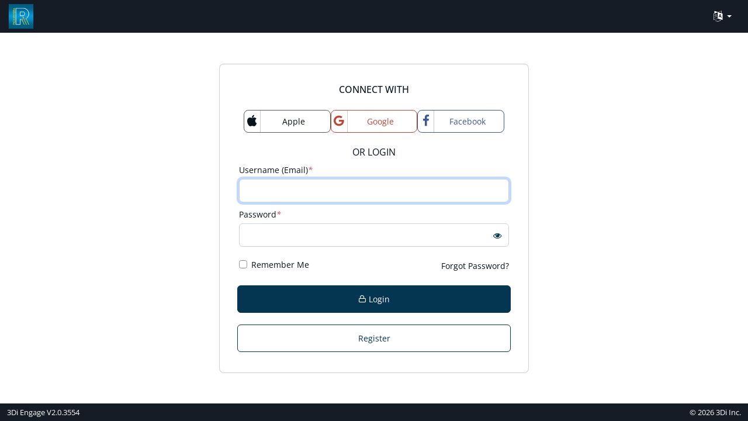

--- FILE ---
content_type: text/html; charset=utf-8
request_url: https://nextgen311idm.pico-rivera.org/Account/Login?ReturnUrl=%2Fconnect%2Fauthorize%2Fcallback%3Fclient_id%3Dwordpress-client%26scope%3Dopenid%2520email%2520profile%26redirect_uri%3Dhttps%253A%252F%252Fwww.pico-rivera.org%26response_type%3Dcode%26state%3DGrqFMU4gVfcSBipPKHnZ
body_size: 6423
content:


<!DOCTYPE html>
<html lang="en" style='--themecolor: #043651;--themefont-color: #ffffff;--bodycolor: #ebf1f4;--commonfontsize: 14px;--font-family: Open Sans;--topheader: #151c25;--topheader-font-color: #ffffff;--Navigation-bar-border-bottom: #000000;--Navigation-bar-border-number: 1px;--background-color: #ffffff;--background-size: auto;--background-position: top left;--background-repeat: no-repeat;--background-attachment: fixed'>
<head>
    <meta charset="UTF-8">
    <meta name="viewport" content="width=device-width, initial-scale=1.0">
    <meta http-equiv="X-UA-Compatible" content="ie=edge">

    <link id="favicon-icon" rel="icon" type="image/x-icon" />

   
    <link rel="stylesheet" href="/fonts/font-family/font-stylesheet.css" />
    <link href="/fonts/awesome-font/font-awesome.min.css" rel="stylesheet" />
    <link href="/fonts/feather/style.min.css" rel="stylesheet" />
    <link href="/css/bootstrap.css" rel="stylesheet" />
    <script src="https://cdnjs.cloudflare.com/ajax/libs/popper.js/1.12.9/umd/popper.min.js"></script>
    <link href="/css/stylesheet.css" rel="stylesheet" />
    <link href="/css/custome.css" rel="stylesheet" />
    <link href="/css/scss/loginCommon.min.css?v=0O1V53mSQEw6AjD-mhDfYYs28D2xS-wMCycVg92GRtg" rel="stylesheet" />
    <link rel="stylesheet" href="/lib/intl-tel-input/css/intlTelInput.css">
    <link href="/css/scss/material-waves.min.css?v=Bad6PiXCN71wqJEatKuvrpenpEj5moofOY7GgR3M_yM" rel="stylesheet" />

    <script src="/js/jquery.min.js"></script>

    <title>Login - ENGAGE</title>

    <style>
        .Copyright {
            text-align: right;
        }
    </style>

         <style id="CustomPortalCSS" type="text/css">
            :root {--white: #fff}
.multiselect-native-select button.multiselect.dropdown-toggle.custom-select {
 background: #fff !important;

}
nav.stellarnav.secondarynav.light ul.secondary-drop-nav ul.drop-nav-wrapper>li.has-sub-hidden.active>a {
    color: var(--Secondary-Nav-active-bg) !important;
}

nav.stellarnav.secondarynav.desktop ul.secondary-drop-nav li.active>ul.drop-nav-wrapper>li.active>a {
    color: var(--Secondary-Nav-active-font-color) !important;
   
}
.cursor-pointer {
  cursor: pointer; }

.fees-bg {
  width: 100%;
  background-color: #dee2e6;
  font-weight: bold;
  padding: 12px; }

div#CaseHeader a:has(img) {
    background-image: url(https://nextgen311.pico-rivera.org/DXAdmin/ImageBrowser/ThumbnailImages?documentId=126092);
    width: 35px;
    height: 35px;
    background-size: cover;
    background-position: center;
}
div#CaseHeader a:has(img) img {
    visibility: hidden;
}
.grid-stack-item-content.number-widget .dash-panel-content.number-widget .numberwidgetbox .text {
    font-size: 1vw !important;
  text-align: center;
}
.grid-stack-item-content.number-widget .dash-panel-content.number-widget .numberwidgetbox a {
   
    font-size: 2vw !important;

}
        </style>
</head>
<body class="login_page">
    <a href="#frontPortalBody" class="skipLink">skip to main content</a>
    <header class="top-header">
        <div class="log">
                <a href="https://www.pico-rivera.org/" class="d-flex">
                        <img class="logo-class" src="https://nextgen311.pico-rivera.org/DXAdmin/ImageBrowser/ThumbnailImages?documentId=94315" alt="City of Pico Rivera" style="height:auto; width:42px" />
                </a>
        </div>
        <ul class="nav justify-content-end ml-auto">
                     
        <li class="nav-item" data-bs-toggle="tooltip" data-bs-placement="bottom" title="Select Language">
            <div class="googletranlast">
                <!-- Use CSS to replace link text with flag icons -->

                <div class="dropdown">
                    <button class="btn language-dropdown dropdown-toggle" type="button" id="dropdownMenuButton" data-bs-toggle="dropdown" aria-label="Language Translate Widget" aria-haspopup="true" aria-expanded="false">
                        <span class="fa fa-language" aria-hidden="true"></span>
                    </button>

                    <div class="translation-links notranslate dropdown-menu dropdown-menu-right" aria-labelledby="dropdownMenuButton">
                            <div class="dropdown-item"><a href="javascript: void(0);" data-lang="English">English</a></div>
                            <div class="dropdown-item"><a href="javascript: void(0);" data-lang="Spanish">Espa&#xF1;ol</a></div>
                            <div class="dropdown-item"><a href="javascript: void(0);" data-lang="Armenian">&#x540;&#x561;&#x575;&#x565;&#x580;&#x565;&#x576;</a></div>
                    </div>
                </div>

                <!-- Code provided by Google -->
                <div id="google_translate_element" style="display:none"></div>
                <script type="text/javascript">
                    function googleTranslateElementIdmInit() {
                        //IDM
                        new google.translate.TranslateElement({ autoDisplay: false }, 'google_translate_element'); //remove the layout
                    }
                    window.addEventListener('pageshow', (event) => {
                        console.log("IDM page show");
                        if (event.persisted || performance.getEntriesByType("navigation")[0].type === 'back_forward') {
                            console.log("IDM persisted");
                        }
                        var script = document.createElement('script');
                        script.src = "//translate.google.com/translate_a/element.js?cb=googleTranslateElementIdmInit";  // Replace with your script URL
                        script.type = "text/javascript";
                        script.async = true;  // Optional: loads the script asynchronously
                        document.body.appendChild(script);

                        console.log("IDM External JavaScript loaded with jQuery!");

                    });
                </script>
                <script type="text/javascript">
                    function triggerHtmlEvent(element, eventName) {
                        var event;
                        if (document.createEvent) {
                            event = document.createEvent('HTMLEvents');
                            event.initEvent(eventName, true, true);
                            element.dispatchEvent(event);
                        } else {
                            event = document.createEventObject();
                            event.eventType = eventName;
                            element.fireEvent('on' + event.eventType, event);
                        }
                    }

                    $('.translation-links a').off("click").click(function (e) {
                        e.preventDefault();
                        var lang = $(this).data('lang');
                        $('#google_translate_element select option').each(function () {
                            if ($(this).text().indexOf(lang) > -1) {
                                $(this).parent().val($(this).val());
                                var container = document.getElementById('google_translate_element');
                                var select = container.getElementsByTagName('select')[0];
                                triggerHtmlEvent(select, 'change');
                            }
                        });
                    });
                </script>
            </div>
        </li>
                         
        </ul>
    </header>
    <script src="/js/bootstrap.bundle.min.js"></script>
    <script src="/lib/jquery-validation/dist/jquery.validate.min.js"></script>
    <script src="/lib/jquery-validation-unobtrusive/jquery.validate.unobtrusive.min.js"></script>
    <script src="/lib/jquery-validation-unobtrusive/jquery.unobtrusive-ajax.js"></script>
    <script src="/js/block-ui/jquery.block-ui.js"></script>
    <script src="/js/block-ui/web.mvc.ajax.js"></script>
    <script src="/js/maskedinput.js"></script>
    <script src="/js/accessibility/ada-general.js"></script>
    <script src="/lib/intl-tel-input/js/intlTelInput-jquery.js"></script>
    <script src="/lib/intl-tel-input/js/utils.js"></script>
    <script src="https://unpkg.com/@chaocore/ripple@1.1.3"></script>
    <script type="module" src="/js/material-waves/material-waves.js?v=uZSZEm98ruGDEr24jht1T5vM3c9VZhrstxJN4tore24"></script>
    



<main id="frontPortalBody" class="flexbox-container">
    <div class="flexbox-child">



        <!-- form login -->
        <div class="card Login-Panel" id="login-page" style="display:block">
            

<style>
    a, a:hover {
        color: #333
    }

    input::-ms-reveal,
    input::-ms-clear {
        display: none;
    }

    #show_hide_password span i{
        color: var(--themecolor);
    }

    . /*social-body-grid {
            margin: 25px 0;
            display: grid;
            place-content: center;
            grid-template-columns: repeat(3, 1fr);
            gap: 1rem;
        }*/


</style>

<script type="text/javascript" src="https://www.google.com/recaptcha/api.js?onload=onDyFormloadCallbackUser&render="></script>

<div class="card-body">

        <h1 class="card-subtitle  text-center font-small-3 pt-2">
            <span>CONNECT WITH</span>
        </h1>
        <div class="social-body-grid">
                <a class="btn btn-social btn-outline-apple btn-lg" href="/Account/ExternalLogin?provider=Apple&amp;returnUrl=%2Fconnect%2Fauthorize%2Fcallback%3Fclient_id%3Dwordpress-client%26scope%3Dopenid%2520email%2520profile%26redirect_uri%3Dhttps%253A%252F%252Fwww.pico-rivera.org%26response_type%3Dcode%26state%3DGrqFMU4gVfcSBipPKHnZ">

                        <span class="fa fa-apple font-medium-4" aria-hidden="true"></span>
                        <span class="social-text d-flex align-items-center justify-content-center">
                            <span class="visually-hidden">Login with</span> &nbsp;Apple
                        </span>

                </a>
                <a class="btn btn-social btn-outline-google btn-lg" href="/Account/ExternalLogin?provider=Google&amp;returnUrl=%2Fconnect%2Fauthorize%2Fcallback%3Fclient_id%3Dwordpress-client%26scope%3Dopenid%2520email%2520profile%26redirect_uri%3Dhttps%253A%252F%252Fwww.pico-rivera.org%26response_type%3Dcode%26state%3DGrqFMU4gVfcSBipPKHnZ">

                        <span class="fa fa-google font-medium-4" aria-hidden="true"></span>
                        <span class="social-text d-flex align-items-center justify-content-center">
                            <span class="visually-hidden">Login with</span> &nbsp;Google
                        </span>

                </a>
                <a class="btn btn-social btn-outline-facebook btn-lg" href="/Account/ExternalLogin?provider=Facebook&amp;returnUrl=%2Fconnect%2Fauthorize%2Fcallback%3Fclient_id%3Dwordpress-client%26scope%3Dopenid%2520email%2520profile%26redirect_uri%3Dhttps%253A%252F%252Fwww.pico-rivera.org%26response_type%3Dcode%26state%3DGrqFMU4gVfcSBipPKHnZ">

                        <span class="fa fa-facebook font-medium-4" aria-hidden="true"></span>
                        <span class="social-text d-flex align-items-center justify-content-center">
                            <span class="visually-hidden">Login with</span> &nbsp;Facebook
                        </span>

                </a>
        </div>
        <div class="card-subtitle text-center font-small-3 pb-2">
            <span>OR LOGIN</span>
        </div>


        <form class="form" autocomplete="off" id="formLogin" novalidate="" action="" method="post">
            <input type="hidden" value="" id="userRecaptchaToken" name="RecaptchaToken" />
            <input type="hidden" value="" id="IsRecaptchaEnable" name="IsRecaptchaEnable" />
            <div class="form-group row">
                    <label class="col-md-12 Usernameclass" for="Username">Username  (Email)<i aria-hidden="true" class="text-danger">*</i></label>
                <div class="col-md-12 fonticon-container">
                    <input class="form-control" aria-required="true" autofocus type="text" data-val="true" data-val-required="Username is required" id="Username" name="Username" value="">

                    <span role="alert" class="UsernameClass" id="Username-error"></span>
                </div>
            </div>
            <div class="form-group row">
                <label class="col-md-12 Usernameclass" for="Password">Password<i aria-hidden="true" class="text-danger">*</i></label>
                <div class="col-md-12 fonticon-container" id="show_hide_password">
                    <input type="password" aria-required="true" class="form-control" autocomplete="off" data-val="true" data-val-required="Password is required" id="Password" name="Password">
                    <button id="eyeButton" class="link-like-btn password-show-hide" type="button" data-bs-title="show password" data-bs-toggle="tooltip" data-bs-placement="right">
                        <i class="fa fa-eye" aria-hidden="true"></i>
                    </button>
                    <span role="alert" class="PasswordClass" id="Password-error"></span>
                </div>
            </div>
                <div class="form-group login-remember row">
                    <div class="col-md-12">
                        <div class="login-remember-wrapper">
                            <div class="form-check">
                                <input class="form-check-input" type="checkbox" id="rememberLoginCheck" data-val="true" data-val-required="The RememberLogin field is required." name="RememberLogin" value="true">
                                <label class="form-check-label" for="rememberLoginCheck">
                                    Remember Me
                                </label>
                            </div>
                            <span aria-hidden="true" role="alert" class="RememberLogin" id="RememberLogin-error"></span>
                            <div style="display:flex">
                                <a href="javascript:void(0);" class="ForgotPasswordlink" id="ForgotPassword">Forgot Password?</a>
                            </div>
                        </div>
                    </div>
                </div>
            <div class="form-group btn-box-wrapper">
                <div class="d-grid gap-2">
                    <button type="submit" class="btn btn-primary btn-block" name="button" value="login" id="btnLogin"><i class="ft-lock" role="alert" aria-atomic="true"></i> Login</button>
                </div>
            </div>
                <div class="form-group btn-box-wrapper">
                    <div class="d-grid gap-2">
                        <button type="button" class="btn btn-outline-primary btn-register btn-block" id="RegisterNow">Register</button>
                    </div>
                </div>



        <input name="__RequestVerificationToken" type="hidden" value="CfDJ8HlCg7Ed-AFDl-959AzN6fMouKjhmBetLu9aJymdgAQCn7aWRBkvcn8mJ3wdyfRY2F6eUnpnoh3ICQzCOZyaCf11DxXFCExuJktaydcuLT4eZmAP1ogROezO7DgqAgKfKzk7qUKjnlqHuPrCYv0Frqw" /><input name="RememberLogin" type="hidden" value="false"></form>

</div>
<script>
    document.querySelectorAll('[data-bs-toggle="tooltip"]').forEach(tooltipTriggerEl => {
        bootstrap.Tooltip.getOrCreateInstance(tooltipTriggerEl);
    });

    function togglePasswordField() {
        const showHidePasswordTooltip = bootstrap.Tooltip.getInstance(document.querySelector('#eyeButton'));
        let isPasswordShown = false;
        const getTooltipTitle = () => isPasswordShown ? 'hide password' : 'show password';
        const updateTooltipTitle = () => {
            showHidePasswordTooltip.setContent({'.tooltip-inner': getTooltipTitle()});
        };

        if ($('#show_hide_password input').attr("type") == "text") {
            $('#show_hide_password input').attr('type', 'password');
            $('#show_hide_password i').addClass("fa-eye");
            $('#show_hide_password i').removeClass("fa-eye-slash");
            isPasswordShown = false;
        }
        else if ($('#show_hide_password input').attr("type") == "password") {
            $('#show_hide_password input').attr('type', 'text');
            $('#show_hide_password i').removeClass("fa-eye");
            $('#show_hide_password i').addClass("fa-eye-slash");
           isPasswordShown = true;
        }
        updateTooltipTitle()
    }

    $('#btnLogin').on('click', function () {
        var UsernameData = $('#Username').val();
        var PasswordData = $('#Password').val();
        if (UsernameData == null || UsernameData == '') {
            $('.UsernameClass').text('Username is required').addClass('text-danger');
            $('.UsernameClass').show();
        }
        else {
            $('.UsernameClass').hide();
        }
        if (PasswordData == null || PasswordData == '') {
            $('.PasswordClass').text('Password is required').addClass('text-danger');
            $('.PasswordClass').show();
        }
        else {
            $('.PasswordClass').hide();
        }
        if ('' == 'True') {
            onDyFormloadCallbackUser();
        }

    });

    $('#Username').keyup(function () {
        $('.UsernameClass').text('');
    });
    $('#Password').keyup(function () {
        $('.PasswordClass').text('');
    });

    $(document).ready(function () {

        if ('' == 'True') {
            onDyFormloadCallbackUser();
        }

        $('#eyeButton').on('click', togglePasswordField);
});
</script>
        </div>
        <!-- /form login -->
        <!-- form register -->
        <div class="card" id="Registration" style="display:none">
        </div>
        <!-- /form register -->
        <div class="card" id="ForgotPasswordBlock" style="display:none">
            

<div role="heading" aria-level="1"
     id="dialog1"
     aria-labelledby="ForgotPasswordHeader"
     class="hidden">

    <div class="login-text Registrationtitle">
        <h1 id="ForgotPasswordHeader">Forgot Password</h1>
    </div>

    <div id="divForgotPassword" class="card-body">
        <form class="form" autocomplete="off" id="frmForgotPassword" name="frmForgotPassword" data-ajax="true" data-ajax-method="POST" data-ajax-success="onSuccess" action="/User/ForgotPassword" method="post">
            <input type="hidden" value="" id="ForgotRecaptchaToken" name="RecaptchaToken" />
            <input type="hidden" value="" id="ForgotReCaptchaEnable" name="IsRecaptchaEnable" />
            <div class="form-group  row">
                <label class="col-md-12 Usernameclass" for="Email">Username  (Email) <i aria-hidden="true" class="text-danger">*</i></label>
                <div class="col-md-12 fonticon-container">
                    <input aria-required="True" class="form-control" data-val="true" data-val-length="&#x27;Email&#x27; must be between 0 and 100 characters." data-val-length-max="100" data-val-length-min="0" data-val-regex="Please enter valid email." data-val-regex-pattern="^[a-zA-Z0-9](?!.*[._\-\&#x2B;]{2})[a-zA-Z0-9_\-\.&#x2B;]*[a-zA-Z0-9]*@[a-zA-Z0-9\-]&#x2B;(\.[a-zA-Z0-9\-]&#x2B;)*\.[a-zA-Z]{2,20}$" data-val-required="Email is required" id="Email" maxlength="50" name="Email" type="text" value="" />
                    <span aria-required="True" class="text-danger field-validation-valid" data-valmsg-for="Email" data-valmsg-replace="true" role="alert"></span>
                    
                    <span id="divForgotPassMsg"></span>
                </div>

            </div>

            <div class="form-group btn-box-wrapper row">
                <div class="col-md-12">
                    <div class="d-grid">
                        <button type="submit" class="btn btn-primary btn-block" id="btnForgotPassword">Reset Password</button>
                    </div>
                    
                </div>
            </div>
            <div class="form-group btn-box-wrapper row ">
                <div class="col-md-12">
                    <div class="d-grid">
                        <button type="button" class="btn btn-outline-primary btn-block backtoLoginpage" id="backtoLoginpage">Back</button>
                    </div>
                   
                </div>
            </div>

            <div id="forgotPasswordStatus" class="visually-hidden"></div>
        <input name="__RequestVerificationToken" type="hidden" value="CfDJ8HlCg7Ed-AFDl-959AzN6fMouKjhmBetLu9aJymdgAQCn7aWRBkvcn8mJ3wdyfRY2F6eUnpnoh3ICQzCOZyaCf11DxXFCExuJktaydcuLT4eZmAP1ogROezO7DgqAgKfKzk7qUKjnlqHuPrCYv0Frqw" /></form>

        <div class="modal fade" id="ForgotPasswordSuccessModal" aria-labelledby="ForgotPassword-title" role="dialog">
            <div class="modal-dialog">
                <div class="modal-content">
                    <!-- Modal Header -->
                    <div class="modal-header">
                        <h2  id="ForgotPassword-title" class="modal-title">Success</h2>
                    </div>

                    <!-- Modal body -->
                    <div class="modal-body" role="alert">
                        <div class="row">
                            <div class="col-md-12 modal-message"></div>
                        </div>
                    </div>
                    <div class="modal-footer">
                        <button class='btn btn-primary' id='btnBacktoLogin' onclick='BackToLogin();'>Ok</button>
                    </div>
                </div>
            </div>
        </div>
    </div>
</div>
<script>
    $(document).ready(function () {
         $('#Email').focus();
    });
    $('#btnForgotPassword').on('click', function () {
        $('#Email').focus();
    });

    //On ajax success
    var onSuccess = function (data) {
        $('#divForgotPassMsg').html('');
        if (data.result.status) {
            $("#ForgotPasswordSuccessModal .modal-message").html(data.result.data);
            $('#ForgotPasswordSuccessModal').modal('show');
            $("#ForgotPasswordSuccessModal").on('shown.bs.modal', function () {
                $(this).find('#btnBacktoLogin').focus();
            });
            $('#forgotPasswordStatus').html(data.result.data);
        }
        else {
            if ('' == 'True') {
                onDyFormloadCallbackForgot();
            }
            $('#divForgotPassMsg').html(data.result.data);
            $('#divForgotPassMsg').addClass('text-danger');
            $('#forgotPasswordStatus').html(data.result.data);
        }
    };


    //Back to login
    function BackToLogin() {
        $('#ForgotPasswordSuccessModal').modal('hide');
        $("#ForgotPasswordBlock").hide();
        $("div#login-page").show();
    }

    $(".backtoLoginpage").click(function () {
        $("div#ForgotPasswordBlock").hide();
        $("div#login-page").show();
    });

    $(document).on('keyup', '#Email', function () {

        var emailData = $('#Email').val().length;
        if (emailData > 3) {
            $('#divForgotPassMsg').empty();
        }
    });
</script>

        </div>
    </div>
</main>

<script>
    $('.divclass li').attr('role', 'alert').attr('aria-live', 'assertive');

    $("#btnLogin").click(function (event) {
        //Fetch form to apply custom Bootstrap validation
        var form = $("#formLogin");

        if (form[0].checkValidity() === false) {
            event.preventDefault();
            event.stopPropagation();
        }
        //form.addClass('was-validated');
    });

    $("#RegisterNow").click(function () {
        $("#Validation_Sammary_Error").empty();
        $("div#login-page").hide();
        $("#Registration").show();
        AjaxCommunication.CreateRequest(this.window, 'Get', '/User/Register', 'html',
            null,
            function (data) {
                $('#Registration').html(data);
                $("#Registration").show();
            },
            function (xhr, status) {
                alert(status);
            }, true, null, false);
    });

    $("#ForgotPassword").click(function () {
        $("#Validation_Sammary_Error").empty();
        $("div#login-page").hide();
        AjaxCommunication.CreateRequest(this.window, 'Get', '/User/ForgotPassword', 'html',
            null,
            function (data) {
                $('#ForgotPasswordBlock').html(data);
                $("#ForgotPasswordBlock").show();
            },
            function (xhr, status) {
                alert(status);
            }, true, null, false);
    });

    if ('' == "Register") {
        $("#RegisterNow").click();
    }

    if ('' == "ForgotPassword") {
        $("#ForgotPassword").click();
    }

    $(document).ready(function () {

        setTimeout(function () {
            pageheightFunction();

        }, 800);

       
    });

    $(window).resize(function () {

        setTimeout(function () {
            pageheightFunction();

        }, 800);
    });

    if ($(window).width() < 769) {
        function pageheightFunction() {
            var logoheight = $(".top-header").height() + 27;
           var footerheight = $(".bottom-footer").height();
           var totalcalculation = parseInt(logoheight + footerheight);
          $(".flexbox-container").css({ 'min-height': 'calc(100vh - ' + totalcalculation + 'px)' });

        }
    }
    else {
        function pageheightFunction() {
            var logoheight = $(".top-header").height() + 14;
            var footerheight = $(".bottom-footer").height();
            var totalcalculation = parseInt(logoheight + footerheight);
            $(".flexbox-container").css({ 'min-height': 'calc(100vh - ' + totalcalculation + 'px)' });

        }
    }

</script>


    <footer class="bottom-footer">
        <div class="container-fluid">
            <div class="d-flex align-items-center justify-content-between">
                <div class="SoftVersion">
                    3Di Engage V2.0.3554
                </div>
                <div class="Copyright">
                    &#169; 2026 3Di Inc.
                </div>
            </div>
        </div>
    </footer>

    <script>
     
    </script>
</body>
</html>


--- FILE ---
content_type: text/javascript
request_url: https://nextgen311idm.pico-rivera.org/js/material-waves/material-waves.js?v=uZSZEm98ruGDEr24jht1T5vM3c9VZhrstxJN4tore24
body_size: 1348
content:
const getInputSvg = (inputType) => {
    switch (inputType) {
        case 'radio':
            return `
        <svg class="input-bg" focusable="false" aria-hidden="true" viewBox="0 0 24 24">
          <path
            d="M12 2C6.48 2 2 6.48 2 12s4.48 10 10 10 10-4.48 10-10S17.52 2 12 2zm0 18c-4.42 0-8-3.58-8-8s3.58-8 8-8 8 3.58 8 8-3.58 8-8 8z"
            ></path>
        </svg>

        <svg class="input-fg" focusable="false" aria-hidden="true" viewBox="0 0 24 24">
          <path
            d="M8.465 8.465C9.37 7.56 10.62 7 12 7C14.76 7 17 9.24 17 12C17 13.38 16.44 14.63 15.535 15.535C14.63 16.44 13.38 17 12 17C9.24 17 7 14.76 7 12C7 10.62 7.56 9.37 8.465 8.465Z"
          ></path>
        </svg>
        `;
        case 'checkbox':
            return `
            <div class="input-bg"></div>

            <svg xmlns="http://www.w3.org/2000/svg" class="input-fg" viewBox="0 0 24 24">
                <path
                    d="M19 3H5c-1.11 0-2 .9-2 2v14c0 1.1.89 2 2 2h14c1.11 0 2-.9 2-2V5c0-1.1-.89-2-2-2zm-9 14l-5-5 1.41-1.41L10 14.17l7.59-7.59L19 8l-9 9z"
                ></path>
            </svg>
          `;
    }
};

const makeSelector = (inputType) =>
    `.form-check-input[type="${inputType}"]:not([data-waves-modified], .hiddenCheckBoxControl)`;

const bootstrapToMui = (inputType) => {
    const formInputs = document.querySelectorAll(makeSelector(inputType));

    formInputs.forEach((input) => {
        // Don't run on these conditions
        if (input.dataset.wavesModified) return;
        const formCheckWrapper = input.closest('.form-check');
        if (!formCheckWrapper) {
            console.log('No wrapper with .form-check found for input. No changes done for it.', { input });
            return;
        }

        // Set markers to indicate modification
        input.dataset.wavesModified = true;
        formCheckWrapper.classList.add('waves-modified')

        const container = document.createElement('div');

        container.classList.add('form-input-replaced');
        container.innerHTML = getInputSvg(inputType);
        input.insertAdjacentElement('beforeBegin', container);
        container.prepend(input);

        input.checked = input.getAttribute('checked') === 'checked';
    });
};

const setupInput = (inputType) => {
    bootstrapToMui(inputType);
};

const setupControls = () => {
    setupInput('radio');
    setupInput('checkbox');
};

const selectorForRippleElements = ['.form-input-replaced', '.btn', 'button', 'a']
    .map(selector => `${selector}:not([aria-hidden="true"])`).join(', ');

document.addEventListener('pointerdown', function (event) {
    const matchedEl = event.target.closest(selectorForRippleElements);
    if (!matchedEl) return;

    createRippleEffect(event, matchedEl);
});

// On document load
$(() => {
    setupControls();

    // Select the node that will be observed for mutations
    const targetNode = document.body;

    // Options for the observer (which mutations to observe)
    const config = { attributes: false, childList: true, subtree: true };

    // Callback function to execute when mutations are observed
    const callback = () => {
        const cssSelectors = ['radio', 'checkbox'].map((inputType) => makeSelector(inputType));
        if (document.querySelectorAll(cssSelectors.join(', ')).length === 0) return;

        setupControls();
    };

    // Create an observer instance linked to the callback function
    const observer = new MutationObserver(callback);

    // Start observing the target node for configured mutations
    observer.observe(targetNode, config);
});


--- FILE ---
content_type: text/javascript; charset=utf-8
request_url: https://unpkg.com/@chaocore/ripple@1.1.3
body_size: 579
content:
!function(t){"use strict";const e={color:"currentColor",easing:"ease-out",duration:400,dissolveDuration:300,delay:75,initialOpacity:.2,finalOpacity:.1,considerDisabledAttr:!0,turnOff:!1};function n(t,e){t.setAttribute("data-ripple-count",e.toString())}function i(t){return parseInt(t.getAttribute("data-ripple-count")??"0",10)}t.createRippleEffect=function(t,o,r={}){const a={...e,...r};if(o.hasAttribute("disabled")&&a.considerDisabledAttr||a.turnOff)return;const s=window.getComputedStyle(o),l=o.getBoundingClientRect(),{x:c,y:d}=function({clientX:t,clientY:e},{left:n,top:i}){return{x:t-n,y:e-i}}(t,l),u=Math.max(c,l.width-c),p=Math.max(d,l.height-d),f=2.05*Math.sqrt(u*u+p*p),y=function({borderTopLeftRadius:t,borderTopRightRadius:e,borderBottomLeftRadius:n,borderBottomRightRadius:i}){const o=document.createElement("div");return o.style.top="0",o.style.left="0",o.style.width="100%",o.style.height="100%",o.style.display="block",o.style.position="absolute",o.style.borderRadius=`${t} ${e} ${i} ${n}`,o.style.overflow="hidden",o.style.pointerEvents="none",o}(s),m=function(t,e,n,i){const o=document.createElement("div");return o.style.position="absolute",o.style.width=`${n}px`,o.style.height=`${n}px`,o.style.top=`${e}px`,o.style.left=`${t}px`,o.style.background=i,o.style.borderRadius="50%",o.style.transform="translate(-50%,-50%) scale(0)",o}(c,d,f,a.color);!function(t){const e=i(t);n(t,e+1)}(o),"static"===s.position&&(o.style.position="relative",o.setAttribute("data-temporary-relative","")),y.appendChild(m),o.appendChild(y);const h=m.animate({opacity:[a.initialOpacity,a.finalOpacity],transform:["translate(-50%,-50%) scale(0)","translate(-50%,-50%) scale(1)"]},{duration:a.duration,easing:a.easing,fill:"forwards",delay:a.delay});let v=!1;function b(){if(v){m.animate({opacity:[a.finalOpacity,0]},{duration:a.dissolveDuration,fill:"forwards"}).onfinish=()=>{g()}}else v=!0}function g(){y.remove(),function(t){const e=i(t);n(t,e-1)}(o);const t=i(o);0===t&&o.hasAttribute("data-temporary-relative")&&(o.style.position="",o.removeAttribute("data-temporary-relative")),0===t&&function(t){t.removeAttribute("data-ripple-count")}(o)}function w(){document.removeEventListener("pointerup",w),document.removeEventListener("pointercancel",E),b()}function E(){document.removeEventListener("pointerup",w),document.removeEventListener("pointercancel",E),h.currentTime<a.delay?(h.cancel(),g()):b()}document.addEventListener("pointerup",w),document.addEventListener("pointercancel",E),h.onfinish=()=>{b()}}}(this.window=this.window||{});
